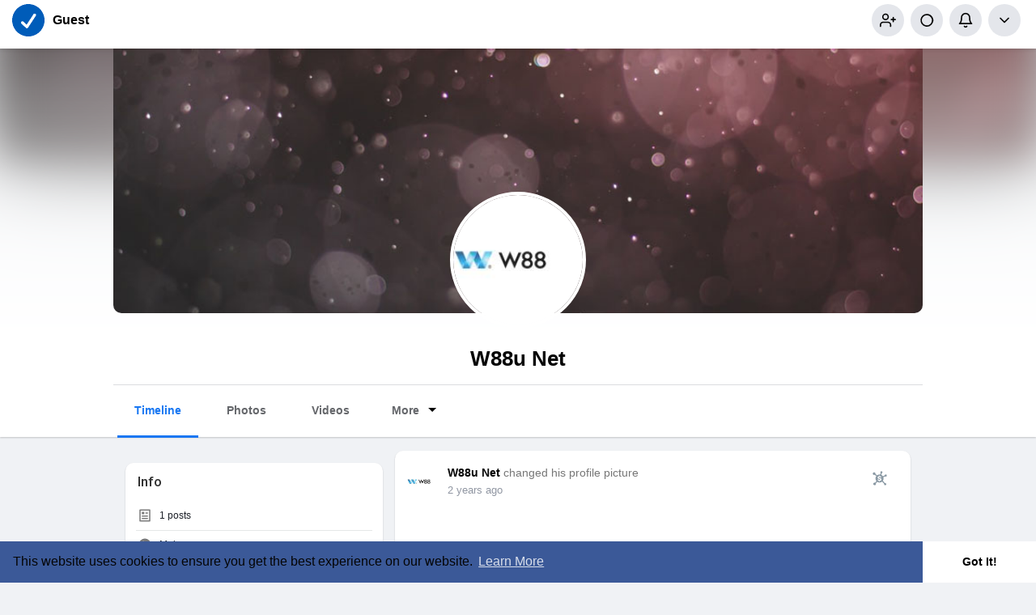

--- FILE ---
content_type: text/plain; charset=UTF-8
request_url: https://www.vevioz.com:8443/socket.io/?hash=b29847202fc55ff11fbb&EIO=3&transport=polling&t=PlEaaj7
body_size: 176
content:
97:0{"sid":"uuE8oEAhf46lUJgqAB2g","upgrades":["websocket"],"pingInterval":25000,"pingTimeout":20000}2:40